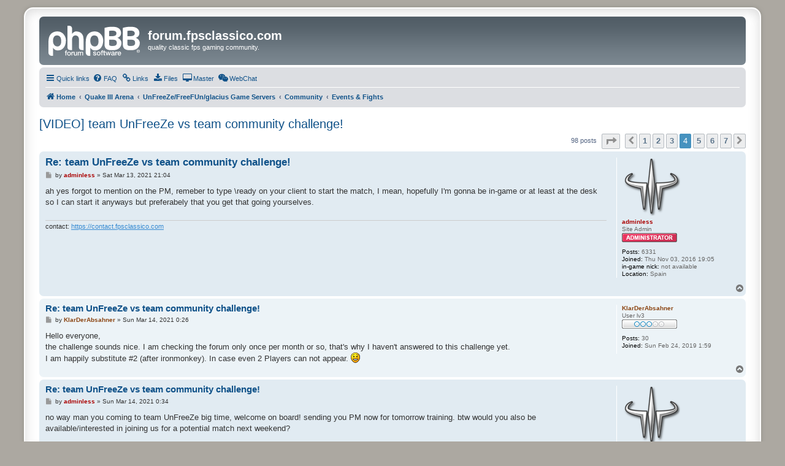

--- FILE ---
content_type: text/html; charset=UTF-8
request_url: https://forum.fpsclassico.com/viewtopic.php?t=827&start=45
body_size: 8282
content:
<!DOCTYPE html>
<html dir="ltr" lang="en-gb">
<head>
<meta charset="utf-8" />
<meta http-equiv="X-UA-Compatible" content="IE=edge">
<meta name="viewport" content="width=device-width, initial-scale=1" />

<title>[VIDEO] team UnFreeZe vs team community challenge! - Page 4 - forum.fpsclassico.com</title>


	<link rel="canonical" href="https://forum.fpsclassico.com/viewtopic.php?t=827&amp;start=45">

<!--
	phpBB style name: prosilver Special Edition
	Based on style:   prosilver (this is the default phpBB3 style)
	Original author:  Tom Beddard ( http://www.subBlue.com/ )
	Modified by:      phpBB Limited ( https://www.phpbb.com/ )
-->


<link href="./styles/prosilver/theme/normalize.css?assets_version=415" rel="stylesheet">
<link href="./styles/prosilver/theme/base.css?assets_version=415" rel="stylesheet">
<link href="./styles/prosilver/theme/utilities.css?assets_version=415" rel="stylesheet">
<link href="./styles/prosilver/theme/common.css?assets_version=415" rel="stylesheet">
<link href="./styles/prosilver/theme/links.css?assets_version=415" rel="stylesheet">
<link href="./styles/prosilver/theme/content.css?assets_version=415" rel="stylesheet">
<link href="./styles/prosilver/theme/buttons.css?assets_version=415" rel="stylesheet">
<link href="./styles/prosilver/theme/cp.css?assets_version=415" rel="stylesheet">
<link href="./styles/prosilver/theme/forms.css?assets_version=415" rel="stylesheet">
<link href="./styles/prosilver/theme/icons.css?assets_version=415" rel="stylesheet">
<link href="./styles/prosilver/theme/colours.css?assets_version=415" rel="stylesheet">
<link href="./styles/prosilver/theme/responsive.css?assets_version=415" rel="stylesheet">

<link href="./assets/css/font-awesome.min.css?assets_version=415" rel="stylesheet">
<link href="./styles/prosilver_se/theme/stylesheet.css?assets_version=415" rel="stylesheet">
<link href="./styles/prosilver/theme/en/stylesheet.css?assets_version=415" rel="stylesheet">




<!--[if lte IE 9]>
	<link href="./styles/prosilver/theme/tweaks.css?assets_version=415" rel="stylesheet">
<![endif]-->

<meta name="description" content="hello everybody well as it looks like the possibility of a real fight for team UnFreeZe fades away (and even if it doesn't) since I hyped these guys for a fi…">

<link href="./ext/alex75/redtitlenewpost/styles/prosilver/theme/redtext.css?assets_version=415" rel="stylesheet" media="screen">
<link href="./ext/phpbb/collapsiblecategories/styles/all/theme/collapsiblecategories.css?assets_version=415" rel="stylesheet" media="screen">
<link href="./ext/phpbb/pages/styles/prosilver/theme/pages_common.css?assets_version=415" rel="stylesheet" media="screen">


<style>
	[data-s9e-mediaembed] { max-width: 100% !important; }
</style>

</head>
<body id="phpbb" class="nojs notouch section-viewtopic ltr ">


<div id="wrap" class="wrap">
	<a id="top" class="top-anchor" accesskey="t"></a>
	<div id="page-header">
		<div class="headerbar" role="banner">
					<div class="inner">

			<div id="site-description" class="site-description">
				<a id="logo" class="logo" href="./index.php" title="Home">
					<span class="site_logo"></span>
				</a>
				<h1>forum.fpsclassico.com</h1>
				<p>quality classic fps gaming community.</p>
				<p class="skiplink"><a href="#start_here">Skip to content</a></p>
			</div>

									
			</div>
					</div>
				<div class="navbar" role="navigation">
	<div class="inner">

	<ul id="nav-main" class="nav-main linklist" role="menubar">

		<li id="quick-links" class="quick-links dropdown-container responsive-menu hidden" data-skip-responsive="true">
			<a href="#" class="dropdown-trigger">
				<i class="icon fa-bars fa-fw" aria-hidden="true"></i><span>Quick links</span>
			</a>
			<div class="dropdown">
				<div class="pointer"><div class="pointer-inner"></div></div>
				<ul class="dropdown-contents" role="menu">
					
					
										<li class="separator"></li>

								<li >
			<a href="/namemaker" title="" role="menuitem">
				<i class="icon fa-save fa-fw" aria-hidden="true"></i><span>namemaker</span>
			</a>
		</li>
					</ul>
			</div>
		</li>

				<li data-last-responsive="true">
			<a href="/help/faq" rel="help" title="Frequently Asked Questions" role="menuitem">
				<i class="icon fa-question-circle fa-fw" aria-hidden="true"></i><span>FAQ</span>
			</a>
		</li>
					<li >
			<a href="/links" title="" role="menuitem">
				<i class="icon fa-link fa-fw" aria-hidden="true"></i><span>Links</span>
			</a>
		</li>
			<li >
			<a href="/downloads" title="" role="menuitem">
				<i class="icon fa-download fa-fw" aria-hidden="true"></i><span>Files</span>
			</a>
		</li>
			<li >
			<a href="/master" title="" role="menuitem">
				<i class="icon fa-desktop fa-fw" aria-hidden="true"></i><span>Master</span>
			</a>
		</li>
			<li >
			<a href="/webchat" title="" role="menuitem">
				<i class="icon fa-weixin fa-fw" aria-hidden="true"></i><span>WebChat</span>
			</a>
		</li>
					
		</ul>

	<ul id="nav-breadcrumbs" class="nav-breadcrumbs linklist navlinks" role="menubar">
				
		
		<li class="breadcrumbs" itemscope itemtype="https://schema.org/BreadcrumbList">

			
							<span class="crumb" itemtype="https://schema.org/ListItem" itemprop="itemListElement" itemscope><a itemprop="item" href="./index.php" accesskey="h" data-navbar-reference="index"><i class="icon fa-home fa-fw"></i><span itemprop="name">Home</span></a><meta itemprop="position" content="1" /></span>

											
								<span class="crumb" itemtype="https://schema.org/ListItem" itemprop="itemListElement" itemscope data-forum-id="13"><a itemprop="item" href="./viewforum.php?f=13"><span itemprop="name">Quake III Arena</span></a><meta itemprop="position" content="2" /></span>
															
								<span class="crumb" itemtype="https://schema.org/ListItem" itemprop="itemListElement" itemscope data-forum-id="14"><a itemprop="item" href="./viewforum.php?f=14"><span itemprop="name">UnFreeZe/FreeFUn/glacius Game Servers</span></a><meta itemprop="position" content="3" /></span>
															
								<span class="crumb" itemtype="https://schema.org/ListItem" itemprop="itemListElement" itemscope data-forum-id="36"><a itemprop="item" href="./viewforum.php?f=36"><span itemprop="name">Community</span></a><meta itemprop="position" content="4" /></span>
															
								<span class="crumb" itemtype="https://schema.org/ListItem" itemprop="itemListElement" itemscope data-forum-id="37"><a itemprop="item" href="./viewforum.php?f=37"><span itemprop="name">Events &amp; Fights</span></a><meta itemprop="position" content="5" /></span>
							
					</li>

		
			</ul>

	</div>
</div>
	</div>

	
	<a id="start_here" class="anchor"></a>
	<div id="page-body" class="page-body" role="main">
		
		
<h2 class="topic-title"><a href="./viewtopic.php?t=827&amp;start=45">[VIDEO] team UnFreeZe vs team community challenge!</a></h2>
<!-- NOTE: remove the style="display: none" when you want to have the forum description on the topic body -->
<div style="display: none !important;">fpsclassico community based events and fights.<br /></div>


<div class="action-bar bar-top">
	
	
			
	
			<div class="pagination">
			98 posts
							<ul>
	<li class="dropdown-container dropdown-button-control dropdown-page-jump page-jump">
		<a class="button button-icon-only dropdown-trigger" href="#" title="Click to jump to page…" role="button"><i class="icon fa-level-down fa-rotate-270" aria-hidden="true"></i><span class="sr-only">Page <strong>4</strong> of <strong>7</strong></span></a>
		<div class="dropdown">
			<div class="pointer"><div class="pointer-inner"></div></div>
			<ul class="dropdown-contents">
				<li>Jump to page:</li>
				<li class="page-jump-form">
					<input type="number" name="page-number" min="1" max="999999" title="Enter the page number you wish to go to" class="inputbox tiny" data-per-page="15" data-base-url=".&#x2F;viewtopic.php&#x3F;t&#x3D;827" data-start-name="start" />
					<input class="button2" value="Go" type="button" />
				</li>
			</ul>
		</div>
	</li>
			<li class="arrow previous"><a class="button button-icon-only" href="./viewtopic.php?t=827&amp;start=30" rel="prev" role="button"><i class="icon fa-chevron-left fa-fw" aria-hidden="true"></i><span class="sr-only">Previous</span></a></li>
				<li><a class="button" href="./viewtopic.php?t=827" role="button">1</a></li>
				<li><a class="button" href="./viewtopic.php?t=827&amp;start=15" role="button">2</a></li>
				<li><a class="button" href="./viewtopic.php?t=827&amp;start=30" role="button">3</a></li>
			<li class="active"><span>4</span></li>
				<li><a class="button" href="./viewtopic.php?t=827&amp;start=60" role="button">5</a></li>
				<li><a class="button" href="./viewtopic.php?t=827&amp;start=75" role="button">6</a></li>
				<li><a class="button" href="./viewtopic.php?t=827&amp;start=90" role="button">7</a></li>
				<li class="arrow next"><a class="button button-icon-only" href="./viewtopic.php?t=827&amp;start=60" rel="next" role="button"><i class="icon fa-chevron-right fa-fw" aria-hidden="true"></i><span class="sr-only">Next</span></a></li>
	</ul>
					</div>
		</div>




			<div id="p5401" class="post has-profile bg2">
		<div class="inner">

		<dl class="postprofile" id="profile5401">
			<dt class="has-profile-rank has-avatar">
				<div class="avatar-container">
																<span class="avatar"><img class="avatar" src="./download/file.php?avatar=2_1626430124.png" width="96" height="96" alt="User avatar" /></span>														</div>
								<strong><span style="color: #AA0000;" class="username-coloured">adminless</span></strong>							</dt>

						<dd class="profile-rank">Site Admin<br /><img src="./images/ranks/administrator.gif" alt="Site Admin" title="Site Admin" /></dd>			
		<dd class="profile-posts"><strong>Posts:</strong> 6331</dd>		<dd class="profile-joined"><strong>Joined:</strong> Thu Nov 03, 2016 19:05</dd>		
		
											<dd class="profile-custom-field profile-nick"><strong>in-game nick:</strong> not available</dd>
												<dd class="profile-custom-field profile-phpbb_location"><strong>Location:</strong> Spain</dd>
																						
						
		</dl>

		<div class="postbody">
						<div id="post_content5401">

					<h3 class="first">
						<a href="./viewtopic.php?p=5401#p5401">Re: team UnFreeZe vs team community challenge!</a>
		</h3>

								
						<p class="author">
									<span><i class="icon fa-file fa-fw icon-lightgray icon-md" aria-hidden="true"></i><span class="sr-only">Post</span></span>
								<span class="responsive-hide">by <strong><span style="color: #AA0000;" class="username-coloured">adminless</span></strong> &raquo; </span><time datetime="2021-03-13T20:04:43+00:00">Sat Mar 13, 2021 21:04</time>
			</p>
			
			
			
			
			<div class="content">ah yes forgot to mention on the PM, remeber to type \ready on your client to start the match, I mean, hopefully I'm gonna be in-game or at least at the desk so I can start it anyways but preferabely that you get that going yourselves.</div>

			
			
									
						
							<div id="sig5401" class="signature">contact: <a href="https://contact.fpsclassico.com" class="postlink">https://contact.fpsclassico.com</a></div>			
						</div>

		</div>

				<div class="back2top">
						<a href="#top" class="top" title="Top">
				<i class="icon fa-chevron-circle-up fa-fw icon-gray" aria-hidden="true"></i>
				<span class="sr-only">Top</span>
			</a>
					</div>
		
		</div>
	</div>

				<div id="p5405" class="post has-profile bg1">
		<div class="inner">

		<dl class="postprofile" id="profile5405">
			<dt class="has-profile-rank no-avatar">
				<div class="avatar-container">
																			</div>
								<strong><span style="color: #8B4513;" class="username-coloured">KlarDerAbsahner</span></strong>							</dt>

						<dd class="profile-rank">User lv3<br /><img src="./images/ranks/user3.gif" alt="User lv3" title="User lv3" /></dd>			
		<dd class="profile-posts"><strong>Posts:</strong> 30</dd>		<dd class="profile-joined"><strong>Joined:</strong> Sun Feb 24, 2019 1:59</dd>		
		
						
						
		</dl>

		<div class="postbody">
						<div id="post_content5405">

					<h3 >
						<a href="./viewtopic.php?p=5405#p5405">Re: team UnFreeZe vs team community challenge!</a>
		</h3>

								
						<p class="author">
									<span><i class="icon fa-file fa-fw icon-lightgray icon-md" aria-hidden="true"></i><span class="sr-only">Post</span></span>
								<span class="responsive-hide">by <strong><span style="color: #8B4513;" class="username-coloured">KlarDerAbsahner</span></strong> &raquo; </span><time datetime="2021-03-13T23:26:17+00:00">Sun Mar 14, 2021 0:26</time>
			</p>
			
			
			
			
			<div class="content">Hello everyone,<br>
the challenge sounds nice. I am checking the forum only once per month or so, that's why I haven't answered to this challenge yet.<br>
I am happily substitute #2 (after ironmonkey). In case even 2 Players can not appear. <img class="smilies" src="./images/smilies/icon_e_smile.gif" width="15" height="17" alt=":)" title="Smile"></div>

			
			
									
						
										
						</div>

		</div>

				<div class="back2top">
						<a href="#top" class="top" title="Top">
				<i class="icon fa-chevron-circle-up fa-fw icon-gray" aria-hidden="true"></i>
				<span class="sr-only">Top</span>
			</a>
					</div>
		
		</div>
	</div>

				<div id="p5406" class="post has-profile bg2">
		<div class="inner">

		<dl class="postprofile" id="profile5406">
			<dt class="has-profile-rank has-avatar">
				<div class="avatar-container">
																<span class="avatar"><img class="avatar" src="./download/file.php?avatar=2_1626430124.png" width="96" height="96" alt="User avatar" /></span>														</div>
								<strong><span style="color: #AA0000;" class="username-coloured">adminless</span></strong>							</dt>

						<dd class="profile-rank">Site Admin<br /><img src="./images/ranks/administrator.gif" alt="Site Admin" title="Site Admin" /></dd>			
		<dd class="profile-posts"><strong>Posts:</strong> 6331</dd>		<dd class="profile-joined"><strong>Joined:</strong> Thu Nov 03, 2016 19:05</dd>		
		
											<dd class="profile-custom-field profile-nick"><strong>in-game nick:</strong> not available</dd>
												<dd class="profile-custom-field profile-phpbb_location"><strong>Location:</strong> Spain</dd>
																						
						
		</dl>

		<div class="postbody">
						<div id="post_content5406">

					<h3 >
						<a href="./viewtopic.php?p=5406#p5406">Re: team UnFreeZe vs team community challenge!</a>
		</h3>

								
						<p class="author">
									<span><i class="icon fa-file fa-fw icon-lightgray icon-md" aria-hidden="true"></i><span class="sr-only">Post</span></span>
								<span class="responsive-hide">by <strong><span style="color: #AA0000;" class="username-coloured">adminless</span></strong> &raquo; </span><time datetime="2021-03-13T23:34:08+00:00">Sun Mar 14, 2021 0:34</time>
			</p>
			
			
			
			
			<div class="content">no way man you coming to team UnFreeZe big time, welcome on board! sending you PM now for tomorrow training. btw would you also be available/interested in joining us for a potential match next weekend?</div>

			
			
									
						
							<div id="sig5406" class="signature">contact: <a href="https://contact.fpsclassico.com" class="postlink">https://contact.fpsclassico.com</a></div>			
						</div>

		</div>

				<div class="back2top">
						<a href="#top" class="top" title="Top">
				<i class="icon fa-chevron-circle-up fa-fw icon-gray" aria-hidden="true"></i>
				<span class="sr-only">Top</span>
			</a>
					</div>
		
		</div>
	</div>

				<div id="p5407" class="post has-profile bg1">
		<div class="inner">

		<dl class="postprofile" id="profile5407">
			<dt class="has-profile-rank no-avatar">
				<div class="avatar-container">
																			</div>
								<strong><span style="color: #8B4513;" class="username-coloured">KlarDerAbsahner</span></strong>							</dt>

						<dd class="profile-rank">User lv3<br /><img src="./images/ranks/user3.gif" alt="User lv3" title="User lv3" /></dd>			
		<dd class="profile-posts"><strong>Posts:</strong> 30</dd>		<dd class="profile-joined"><strong>Joined:</strong> Sun Feb 24, 2019 1:59</dd>		
		
						
						
		</dl>

		<div class="postbody">
						<div id="post_content5407">

					<h3 >
						<a href="./viewtopic.php?p=5407#p5407">Re: team UnFreeZe vs team community challenge!</a>
		</h3>

								
						<p class="author">
									<span><i class="icon fa-file fa-fw icon-lightgray icon-md" aria-hidden="true"></i><span class="sr-only">Post</span></span>
								<span class="responsive-hide">by <strong><span style="color: #8B4513;" class="username-coloured">KlarDerAbsahner</span></strong> &raquo; </span><time datetime="2021-03-13T23:40:33+00:00">Sun Mar 14, 2021 0:40</time>
			</p>
			
			
			
			
			<div class="content">Thanks! But I really dont want to push someone out of the match. I am absolutely fine being a replacement.  <img class="smilies" src="./images/smilies/icon_thumbup.gif" width="20" height="17" alt=":thumbup:" title="Thumbup"> <br>
Next weekend only one day is possible for me (I am not sure if it is saturday or sunday) This still needs to be determined.</div>

			
			
									
						
										
						</div>

		</div>

				<div class="back2top">
						<a href="#top" class="top" title="Top">
				<i class="icon fa-chevron-circle-up fa-fw icon-gray" aria-hidden="true"></i>
				<span class="sr-only">Top</span>
			</a>
					</div>
		
		</div>
	</div>

				<div id="p5408" class="post has-profile bg2">
		<div class="inner">

		<dl class="postprofile" id="profile5408">
			<dt class="has-profile-rank has-avatar">
				<div class="avatar-container">
																<span class="avatar"><img class="avatar" src="./download/file.php?avatar=2_1626430124.png" width="96" height="96" alt="User avatar" /></span>														</div>
								<strong><span style="color: #AA0000;" class="username-coloured">adminless</span></strong>							</dt>

						<dd class="profile-rank">Site Admin<br /><img src="./images/ranks/administrator.gif" alt="Site Admin" title="Site Admin" /></dd>			
		<dd class="profile-posts"><strong>Posts:</strong> 6331</dd>		<dd class="profile-joined"><strong>Joined:</strong> Thu Nov 03, 2016 19:05</dd>		
		
											<dd class="profile-custom-field profile-nick"><strong>in-game nick:</strong> not available</dd>
												<dd class="profile-custom-field profile-phpbb_location"><strong>Location:</strong> Spain</dd>
																						
						
		</dl>

		<div class="postbody">
						<div id="post_content5408">

					<h3 >
						<a href="./viewtopic.php?p=5408#p5408">Re: team UnFreeZe vs team community challenge!</a>
		</h3>

								
						<p class="author">
									<span><i class="icon fa-file fa-fw icon-lightgray icon-md" aria-hidden="true"></i><span class="sr-only">Post</span></span>
								<span class="responsive-hide">by <strong><span style="color: #AA0000;" class="username-coloured">adminless</span></strong> &raquo; </span><time datetime="2021-03-13T23:47:20+00:00">Sun Mar 14, 2021 0:47</time>
			</p>
			
			
			
			
			<div class="content">nah don't worry we're still on the build up plus the undead went missing and aimer is probably not going to be able to be available the next weekend either so we still have one spot and at the end of the day the idea is do a selection among the community, it is a special event. cool I'll note you as a potential team UnFreeZe member then and I'll keep you updated, don't worry that I won't waste your time with non sense (that's exactly why I didn't reach/contact you beofre) so we'll see. anways as said, PM sent already, tomorrow you'll line up with miro, fau, ouunp at least and the rest will be determined there.</div>

			
			
									
						
							<div id="sig5408" class="signature">contact: <a href="https://contact.fpsclassico.com" class="postlink">https://contact.fpsclassico.com</a></div>			
						</div>

		</div>

				<div class="back2top">
						<a href="#top" class="top" title="Top">
				<i class="icon fa-chevron-circle-up fa-fw icon-gray" aria-hidden="true"></i>
				<span class="sr-only">Top</span>
			</a>
					</div>
		
		</div>
	</div>

				<div id="p5409" class="post has-profile bg1">
		<div class="inner">

		<dl class="postprofile" id="profile5409">
			<dt class="has-profile-rank no-avatar">
				<div class="avatar-container">
																			</div>
								<strong><span style="color: #8B4513;" class="username-coloured">KlarDerAbsahner</span></strong>							</dt>

						<dd class="profile-rank">User lv3<br /><img src="./images/ranks/user3.gif" alt="User lv3" title="User lv3" /></dd>			
		<dd class="profile-posts"><strong>Posts:</strong> 30</dd>		<dd class="profile-joined"><strong>Joined:</strong> Sun Feb 24, 2019 1:59</dd>		
		
						
						
		</dl>

		<div class="postbody">
						<div id="post_content5409">

					<h3 >
						<a href="./viewtopic.php?p=5409#p5409">Re: team UnFreeZe vs team community challenge!</a>
		</h3>

								
						<p class="author">
									<span><i class="icon fa-file fa-fw icon-lightgray icon-md" aria-hidden="true"></i><span class="sr-only">Post</span></span>
								<span class="responsive-hide">by <strong><span style="color: #8B4513;" class="username-coloured">KlarDerAbsahner</span></strong> &raquo; </span><time datetime="2021-03-13T23:52:58+00:00">Sun Mar 14, 2021 0:52</time>
			</p>
			
			
			
			
			<div class="content">PM received <img class="smilies" src="./images/smilies/icon_e_smile.gif" width="15" height="17" alt=":)" title="Smile"><br>
I just tried to connect to the server, however it says invalid Password. Should it be working already or just in a few hours?</div>

			
			
									
						
										
						</div>

		</div>

				<div class="back2top">
						<a href="#top" class="top" title="Top">
				<i class="icon fa-chevron-circle-up fa-fw icon-gray" aria-hidden="true"></i>
				<span class="sr-only">Top</span>
			</a>
					</div>
		
		</div>
	</div>

				<div id="p5410" class="post has-profile bg2">
		<div class="inner">

		<dl class="postprofile" id="profile5410">
			<dt class="has-profile-rank has-avatar">
				<div class="avatar-container">
																<span class="avatar"><img class="avatar" src="./download/file.php?avatar=2_1626430124.png" width="96" height="96" alt="User avatar" /></span>														</div>
								<strong><span style="color: #AA0000;" class="username-coloured">adminless</span></strong>							</dt>

						<dd class="profile-rank">Site Admin<br /><img src="./images/ranks/administrator.gif" alt="Site Admin" title="Site Admin" /></dd>			
		<dd class="profile-posts"><strong>Posts:</strong> 6331</dd>		<dd class="profile-joined"><strong>Joined:</strong> Thu Nov 03, 2016 19:05</dd>		
		
											<dd class="profile-custom-field profile-nick"><strong>in-game nick:</strong> not available</dd>
												<dd class="profile-custom-field profile-phpbb_location"><strong>Location:</strong> Spain</dd>
																						
						
		</dl>

		<div class="postbody">
						<div id="post_content5410">

					<h3 >
						<a href="./viewtopic.php?p=5410#p5410">Re: team UnFreeZe vs team community challenge!</a>
		</h3>

								
						<p class="author">
									<span><i class="icon fa-file fa-fw icon-lightgray icon-md" aria-hidden="true"></i><span class="sr-only">Post</span></span>
								<span class="responsive-hide">by <strong><span style="color: #AA0000;" class="username-coloured">adminless</span></strong> &raquo; </span><time datetime="2021-03-13T23:54:30+00:00">Sun Mar 14, 2021 0:54</time>
			</p>
			
			
			
			
			<div class="content">the pass on the PM is only for the event (i.e. I'll set it tomorrow 18:45 or so) currently is just running the regular "public" pass 1234.</div>

			
			
									
						
							<div id="sig5410" class="signature">contact: <a href="https://contact.fpsclassico.com" class="postlink">https://contact.fpsclassico.com</a></div>			
						</div>

		</div>

				<div class="back2top">
						<a href="#top" class="top" title="Top">
				<i class="icon fa-chevron-circle-up fa-fw icon-gray" aria-hidden="true"></i>
				<span class="sr-only">Top</span>
			</a>
					</div>
		
		</div>
	</div>

				<div id="p5413" class="post has-profile bg1">
		<div class="inner">

		<dl class="postprofile" id="profile5413">
			<dt class="has-profile-rank no-avatar">
				<div class="avatar-container">
																			</div>
								<strong><span style="color: #8B4513;" class="username-coloured">KlarDerAbsahner</span></strong>							</dt>

						<dd class="profile-rank">User lv3<br /><img src="./images/ranks/user3.gif" alt="User lv3" title="User lv3" /></dd>			
		<dd class="profile-posts"><strong>Posts:</strong> 30</dd>		<dd class="profile-joined"><strong>Joined:</strong> Sun Feb 24, 2019 1:59</dd>		
		
						
						
		</dl>

		<div class="postbody">
						<div id="post_content5413">

					<h3 >
						<a href="./viewtopic.php?p=5413#p5413">Re: team UnFreeZe vs team community challenge!</a>
		</h3>

								
						<p class="author">
									<span><i class="icon fa-file fa-fw icon-lightgray icon-md" aria-hidden="true"></i><span class="sr-only">Post</span></span>
								<span class="responsive-hide">by <strong><span style="color: #8B4513;" class="username-coloured">KlarDerAbsahner</span></strong> &raquo; </span><time datetime="2021-03-14T11:26:30+00:00">Sun Mar 14, 2021 12:26</time>
			</p>
			
			
			
			
			<div class="content">Thank you. It works. <img class="smilies" src="./images/smilies/icon_e_smile.gif" width="15" height="17" alt=":)" title="Smile"><br>
<br>
Question about the rules:<br>
Is dead man talking allowed? Lets say you are frozen and want to get unfrozen and teamchat:<br>
'I am at red armor, no enemy here.'<br>
Is such chat allowed when frozen?</div>

			
			
									
						
										
						</div>

		</div>

				<div class="back2top">
						<a href="#top" class="top" title="Top">
				<i class="icon fa-chevron-circle-up fa-fw icon-gray" aria-hidden="true"></i>
				<span class="sr-only">Top</span>
			</a>
					</div>
		
		</div>
	</div>

				<div id="p5414" class="post has-profile bg2">
		<div class="inner">

		<dl class="postprofile" id="profile5414">
			<dt class="has-profile-rank has-avatar">
				<div class="avatar-container">
																<span class="avatar"><img class="avatar" src="./download/file.php?avatar=2_1626430124.png" width="96" height="96" alt="User avatar" /></span>														</div>
								<strong><span style="color: #AA0000;" class="username-coloured">adminless</span></strong>							</dt>

						<dd class="profile-rank">Site Admin<br /><img src="./images/ranks/administrator.gif" alt="Site Admin" title="Site Admin" /></dd>			
		<dd class="profile-posts"><strong>Posts:</strong> 6331</dd>		<dd class="profile-joined"><strong>Joined:</strong> Thu Nov 03, 2016 19:05</dd>		
		
											<dd class="profile-custom-field profile-nick"><strong>in-game nick:</strong> not available</dd>
												<dd class="profile-custom-field profile-phpbb_location"><strong>Location:</strong> Spain</dd>
																						
						
		</dl>

		<div class="postbody">
						<div id="post_content5414">

					<h3 >
						<a href="./viewtopic.php?p=5414#p5414">Re: team UnFreeZe vs team community challenge!</a>
		</h3>

								
						<p class="author">
									<span><i class="icon fa-file fa-fw icon-lightgray icon-md" aria-hidden="true"></i><span class="sr-only">Post</span></span>
								<span class="responsive-hide">by <strong><span style="color: #AA0000;" class="username-coloured">adminless</span></strong> &raquo; </span><time datetime="2021-03-14T11:31:08+00:00">Sun Mar 14, 2021 12:31</time>
			</p>
			
			
			
			
			<div class="content">of course what I'm gonna ask also now that you bring the topic is to any possible spectator to stay quiet and don't start a chat and/or bombard me with questions either, for any questions or anything related with fpsclasico you want there's the forum. besides don't worry it's not fight day or anything is just a training session to sort out the team and make the selection (depending on the results/analisys/availability/interest I'll make the final list) as said.</div>

			
			
									
						
							<div id="sig5414" class="signature">contact: <a href="https://contact.fpsclassico.com" class="postlink">https://contact.fpsclassico.com</a></div>			
						</div>

		</div>

				<div class="back2top">
						<a href="#top" class="top" title="Top">
				<i class="icon fa-chevron-circle-up fa-fw icon-gray" aria-hidden="true"></i>
				<span class="sr-only">Top</span>
			</a>
					</div>
		
		</div>
	</div>

				<div id="p5415" class="post has-profile bg1">
		<div class="inner">

		<dl class="postprofile" id="profile5415">
			<dt class="has-profile-rank no-avatar">
				<div class="avatar-container">
																			</div>
								<strong><span style="color: #2E8B57;" class="username-coloured">fau</span></strong>							</dt>

						<dd class="profile-rank">User lv4<br /><img src="./images/ranks/user4.gif" alt="User lv4" title="User lv4" /></dd>			
		<dd class="profile-posts"><strong>Posts:</strong> 218</dd>		<dd class="profile-joined"><strong>Joined:</strong> Sun Aug 02, 2020 18:46</dd>		
		
											
						
		</dl>

		<div class="postbody">
						<div id="post_content5415">

					<h3 >
						<a href="./viewtopic.php?p=5415#p5415">Re: team UnFreeZe vs team community challenge!</a>
		</h3>

								
						<p class="author">
									<span><i class="icon fa-file fa-fw icon-lightgray icon-md" aria-hidden="true"></i><span class="sr-only">Post</span></span>
								<span class="responsive-hide">by <strong><span style="color: #2E8B57;" class="username-coloured">fau</span></strong> &raquo; </span><time datetime="2021-03-14T12:17:32+00:00">Sun Mar 14, 2021 13:17</time>
			</p>
			
			
			
			
			<div class="content">Talking is one thing, but more controversial is free-float spectating when you're dead. you can do this on unfreeze server and one can really abuse it to learn enemy positions, item timings etc. with comms I feel it would be too much. Can we have it disabled on this server, so that you can only follow your teammates when you are frozen?</div>

			
			
									
						
										
						</div>

		</div>

				<div class="back2top">
						<a href="#top" class="top" title="Top">
				<i class="icon fa-chevron-circle-up fa-fw icon-gray" aria-hidden="true"></i>
				<span class="sr-only">Top</span>
			</a>
					</div>
		
		</div>
	</div>

				<div id="p5416" class="post has-profile bg2">
		<div class="inner">

		<dl class="postprofile" id="profile5416">
			<dt class="has-profile-rank no-avatar">
				<div class="avatar-container">
																			</div>
								<strong><span style="color: #2E8B57;" class="username-coloured">Liza</span></strong>							</dt>

						<dd class="profile-rank">User lv4<br /><img src="./images/ranks/user4.gif" alt="User lv4" title="User lv4" /></dd>			
		<dd class="profile-posts"><strong>Posts:</strong> 132</dd>		<dd class="profile-joined"><strong>Joined:</strong> Tue Dec 29, 2020 13:31</dd>		
		
						
						
		</dl>

		<div class="postbody">
						<div id="post_content5416">

					<h3 >
						<a href="./viewtopic.php?p=5416#p5416">Re: team UnFreeZe vs team community challenge!</a>
		</h3>

								
						<p class="author">
									<span><i class="icon fa-file fa-fw icon-lightgray icon-md" aria-hidden="true"></i><span class="sr-only">Post</span></span>
								<span class="responsive-hide">by <strong><span style="color: #2E8B57;" class="username-coloured">Liza</span></strong> &raquo; </span><time datetime="2021-03-14T12:39:07+00:00">Sun Mar 14, 2021 13:39</time>
			</p>
			
			
			
			
			<div class="content"><blockquote cite="./viewtopic.php?p=5415#p5415"><div><cite><a href="./memberlist.php?mode=viewprofile&amp;u=687">fau</a> wrote: <a href="./viewtopic.php?p=5415#p5415" data-post-id="5415" onclick="if(document.getElementById(hash.substr(1)))href=hash">↑</a><span class="responsive-hide">Sun Mar 14, 2021 13:17</span></cite>
Talking is one thing, but more controversial is free-float spectating when you're dead. you can do this on unfreeze server and one can really abuse it to learn enemy positions, item timings etc. with comms I feel it would be too much. Can we have it disabled on this server, so that you can only follow your teammates when you are frozen?
</div></blockquote>
The match is not a professional fight. Is there a real need to hide everything?</div>

			
			
									
						
										
						</div>

		</div>

				<div class="back2top">
						<a href="#top" class="top" title="Top">
				<i class="icon fa-chevron-circle-up fa-fw icon-gray" aria-hidden="true"></i>
				<span class="sr-only">Top</span>
			</a>
					</div>
		
		</div>
	</div>

				<div id="p5417" class="post has-profile bg1">
		<div class="inner">

		<dl class="postprofile" id="profile5417">
			<dt class="has-profile-rank no-avatar">
				<div class="avatar-container">
																			</div>
								<strong><span style="color: #2E8B57;" class="username-coloured">fau</span></strong>							</dt>

						<dd class="profile-rank">User lv4<br /><img src="./images/ranks/user4.gif" alt="User lv4" title="User lv4" /></dd>			
		<dd class="profile-posts"><strong>Posts:</strong> 218</dd>		<dd class="profile-joined"><strong>Joined:</strong> Sun Aug 02, 2020 18:46</dd>		
		
											
						
		</dl>

		<div class="postbody">
						<div id="post_content5417">

					<h3 >
						<a href="./viewtopic.php?p=5417#p5417">Re: team UnFreeZe vs team community challenge!</a>
		</h3>

								
						<p class="author">
									<span><i class="icon fa-file fa-fw icon-lightgray icon-md" aria-hidden="true"></i><span class="sr-only">Post</span></span>
								<span class="responsive-hide">by <strong><span style="color: #2E8B57;" class="username-coloured">fau</span></strong> &raquo; </span><time datetime="2021-03-14T12:46:12+00:00">Sun Mar 14, 2021 13:46</time>
			</p>
			
			
			
			
			<div class="content">I just don't want to do this myself, it's not the game I'm used to playing (getting wh-like information via comms about enemy positions). And in a competitive setting - against the other team, not today - what's not forbidden is allowed and one would be a fool not to use it.</div>

			
			
									
						
										
						</div>

		</div>

				<div class="back2top">
						<a href="#top" class="top" title="Top">
				<i class="icon fa-chevron-circle-up fa-fw icon-gray" aria-hidden="true"></i>
				<span class="sr-only">Top</span>
			</a>
					</div>
		
		</div>
	</div>

				<div id="p5418" class="post has-profile bg2">
		<div class="inner">

		<dl class="postprofile" id="profile5418">
			<dt class="has-profile-rank has-avatar">
				<div class="avatar-container">
																<span class="avatar"><img class="avatar" src="./download/file.php?avatar=2_1626430124.png" width="96" height="96" alt="User avatar" /></span>														</div>
								<strong><span style="color: #AA0000;" class="username-coloured">adminless</span></strong>							</dt>

						<dd class="profile-rank">Site Admin<br /><img src="./images/ranks/administrator.gif" alt="Site Admin" title="Site Admin" /></dd>			
		<dd class="profile-posts"><strong>Posts:</strong> 6331</dd>		<dd class="profile-joined"><strong>Joined:</strong> Thu Nov 03, 2016 19:05</dd>		
		
											<dd class="profile-custom-field profile-nick"><strong>in-game nick:</strong> not available</dd>
												<dd class="profile-custom-field profile-phpbb_location"><strong>Location:</strong> Spain</dd>
																						
						
		</dl>

		<div class="postbody">
						<div id="post_content5418">

					<h3 >
						<a href="./viewtopic.php?p=5418#p5418">Re: team UnFreeZe vs team community challenge!</a>
		</h3>

								
						<p class="author">
									<span><i class="icon fa-file fa-fw icon-lightgray icon-md" aria-hidden="true"></i><span class="sr-only">Post</span></span>
								<span class="responsive-hide">by <strong><span style="color: #AA0000;" class="username-coloured">adminless</span></strong> &raquo; </span><time datetime="2021-03-14T14:40:41+00:00">Sun Mar 14, 2021 15:40</time>
			</p>
			
			
			
			
			<div class="content">@fau yes that's right, today it's not gonna be possible (not in time probably) but I guess I can disable roaming spectators when you're frozen for the match. thanks for the feedback and suggestions.</div>

			
			
									
						
							<div id="sig5418" class="signature">contact: <a href="https://contact.fpsclassico.com" class="postlink">https://contact.fpsclassico.com</a></div>			
						</div>

		</div>

				<div class="back2top">
						<a href="#top" class="top" title="Top">
				<i class="icon fa-chevron-circle-up fa-fw icon-gray" aria-hidden="true"></i>
				<span class="sr-only">Top</span>
			</a>
					</div>
		
		</div>
	</div>

				<div id="p5419" class="post has-profile bg1">
		<div class="inner">

		<dl class="postprofile" id="profile5419">
			<dt class="has-profile-rank has-avatar">
				<div class="avatar-container">
																<span class="avatar"><img class="avatar" src="./download/file.php?avatar=2_1626430124.png" width="96" height="96" alt="User avatar" /></span>														</div>
								<strong><span style="color: #AA0000;" class="username-coloured">adminless</span></strong>							</dt>

						<dd class="profile-rank">Site Admin<br /><img src="./images/ranks/administrator.gif" alt="Site Admin" title="Site Admin" /></dd>			
		<dd class="profile-posts"><strong>Posts:</strong> 6331</dd>		<dd class="profile-joined"><strong>Joined:</strong> Thu Nov 03, 2016 19:05</dd>		
		
											<dd class="profile-custom-field profile-nick"><strong>in-game nick:</strong> not available</dd>
												<dd class="profile-custom-field profile-phpbb_location"><strong>Location:</strong> Spain</dd>
																						
						
		</dl>

		<div class="postbody">
						<div id="post_content5419">

					<h3 >
						<a href="./viewtopic.php?p=5419#p5419">Re: team UnFreeZe vs team community challenge!</a>
		</h3>

								
						<p class="author">
									<span><i class="icon fa-file fa-fw icon-lightgray icon-md" aria-hidden="true"></i><span class="sr-only">Post</span></span>
								<span class="responsive-hide">by <strong><span style="color: #AA0000;" class="username-coloured">adminless</span></strong> &raquo; </span><time datetime="2021-03-14T16:55:37+00:00">Sun Mar 14, 2021 17:55</time>
			</p>
			
			
			
			
			<div class="content">ok, done now, I don't know how it will work out or if I broke someting (as I had not the time to try it, I hope not) so later we'll try out (it's a training for that) shall be the case that something broke or anything I'll just cycle the server and I'll try it over the week at glacius. btw there's still one instance that initially I see that should call for the free spectator which is when you get unfrozen (to know you've been) as recalled I think it should require further analisys as at that point probably stay on free spectator would do more harm to the team (i.e. one player less available) than spawning I guess. other than I think that if nothing breaks once I activate it at the server for a try it should not allow frozen players to roam the server.</div>

			
			
									
						
							<div id="sig5419" class="signature">contact: <a href="https://contact.fpsclassico.com" class="postlink">https://contact.fpsclassico.com</a></div>			
						</div>

		</div>

				<div class="back2top">
						<a href="#top" class="top" title="Top">
				<i class="icon fa-chevron-circle-up fa-fw icon-gray" aria-hidden="true"></i>
				<span class="sr-only">Top</span>
			</a>
					</div>
		
		</div>
	</div>

				<div id="p5420" class="post has-profile bg2">
		<div class="inner">

		<dl class="postprofile" id="profile5420">
			<dt class="has-profile-rank has-avatar">
				<div class="avatar-container">
																<span class="avatar"><img class="avatar" src="./download/file.php?avatar=2_1626430124.png" width="96" height="96" alt="User avatar" /></span>														</div>
								<strong><span style="color: #AA0000;" class="username-coloured">adminless</span></strong>							</dt>

						<dd class="profile-rank">Site Admin<br /><img src="./images/ranks/administrator.gif" alt="Site Admin" title="Site Admin" /></dd>			
		<dd class="profile-posts"><strong>Posts:</strong> 6331</dd>		<dd class="profile-joined"><strong>Joined:</strong> Thu Nov 03, 2016 19:05</dd>		
		
											<dd class="profile-custom-field profile-nick"><strong>in-game nick:</strong> not available</dd>
												<dd class="profile-custom-field profile-phpbb_location"><strong>Location:</strong> Spain</dd>
																						
						
		</dl>

		<div class="postbody">
						<div id="post_content5420">

					<h3 >
						<a href="./viewtopic.php?p=5420#p5420">Re: team UnFreeZe vs team community challenge!</a>
		</h3>

								
						<p class="author">
									<span><i class="icon fa-file fa-fw icon-lightgray icon-md" aria-hidden="true"></i><span class="sr-only">Post</span></span>
								<span class="responsive-hide">by <strong><span style="color: #AA0000;" class="username-coloured">adminless</span></strong> &raquo; </span><time datetime="2021-03-14T17:20:16+00:00">Sun Mar 14, 2021 18:20</time>
			</p>
			
			
			
			
			<div class="content">ok, server set now and btw just in case someone mess up and don't know how to connect you need to enter the password you received on the PM with the command \password ****** at the time to connect.</div>

			
			
									
						
							<div id="sig5420" class="signature">contact: <a href="https://contact.fpsclassico.com" class="postlink">https://contact.fpsclassico.com</a></div>			
						</div>

		</div>

				<div class="back2top">
						<a href="#top" class="top" title="Top">
				<i class="icon fa-chevron-circle-up fa-fw icon-gray" aria-hidden="true"></i>
				<span class="sr-only">Top</span>
			</a>
					</div>
		
		</div>
	</div>

	

	<div class="action-bar bar-bottom">
	
		
	
	
	
	
			<div class="pagination">
			98 posts
							<ul>
	<li class="dropdown-container dropdown-button-control dropdown-page-jump page-jump">
		<a class="button button-icon-only dropdown-trigger" href="#" title="Click to jump to page…" role="button"><i class="icon fa-level-down fa-rotate-270" aria-hidden="true"></i><span class="sr-only">Page <strong>4</strong> of <strong>7</strong></span></a>
		<div class="dropdown">
			<div class="pointer"><div class="pointer-inner"></div></div>
			<ul class="dropdown-contents">
				<li>Jump to page:</li>
				<li class="page-jump-form">
					<input type="number" name="page-number" min="1" max="999999" title="Enter the page number you wish to go to" class="inputbox tiny" data-per-page="15" data-base-url=".&#x2F;viewtopic.php&#x3F;t&#x3D;827" data-start-name="start" />
					<input class="button2" value="Go" type="button" />
				</li>
			</ul>
		</div>
	</li>
			<li class="arrow previous"><a class="button button-icon-only" href="./viewtopic.php?t=827&amp;start=30" rel="prev" role="button"><i class="icon fa-chevron-left fa-fw" aria-hidden="true"></i><span class="sr-only">Previous</span></a></li>
				<li><a class="button" href="./viewtopic.php?t=827" role="button">1</a></li>
				<li><a class="button" href="./viewtopic.php?t=827&amp;start=15" role="button">2</a></li>
				<li><a class="button" href="./viewtopic.php?t=827&amp;start=30" role="button">3</a></li>
			<li class="active"><span>4</span></li>
				<li><a class="button" href="./viewtopic.php?t=827&amp;start=60" role="button">5</a></li>
				<li><a class="button" href="./viewtopic.php?t=827&amp;start=75" role="button">6</a></li>
				<li><a class="button" href="./viewtopic.php?t=827&amp;start=90" role="button">7</a></li>
				<li class="arrow next"><a class="button button-icon-only" href="./viewtopic.php?t=827&amp;start=60" rel="next" role="button"><i class="icon fa-chevron-right fa-fw" aria-hidden="true"></i><span class="sr-only">Next</span></a></li>
	</ul>
					</div>
	</div>


<div class="action-bar actions-jump">
		<p class="jumpbox-return">
		<a href="./viewforum.php?f=37" class="left-box arrow-left" accesskey="r">
			<i class="icon fa-angle-left fa-fw icon-black" aria-hidden="true"></i><span>Return to “Events &amp; Fights”</span>
		</a>
	</p>
	
		<div class="jumpbox dropdown-container dropdown-container-right dropdown-up dropdown-left dropdown-button-control" id="jumpbox">
			<span title="Jump to" class="button button-secondary dropdown-trigger dropdown-select">
				<span>Jump to</span>
				<span class="caret"><i class="icon fa-sort-down fa-fw" aria-hidden="true"></i></span>
			</span>
		<div class="dropdown">
			<div class="pointer"><div class="pointer-inner"></div></div>
			<ul class="dropdown-contents">
																				<li><a href="./viewforum.php?f=13" class="jumpbox-cat-link"> <span> Quake III Arena</span></a></li>
																<li><a href="./viewforum.php?f=14" class="jumpbox-sub-link"><span class="spacer"></span> <span>&#8627; &nbsp; UnFreeZe/FreeFUn/glacius Game Servers</span></a></li>
																<li><a href="./viewforum.php?f=16" class="jumpbox-sub-link"><span class="spacer"></span><span class="spacer"></span> <span>&#8627; &nbsp; Sub-Forums</span></a></li>
																<li><a href="./viewforum.php?f=17" class="jumpbox-sub-link"><span class="spacer"></span><span class="spacer"></span><span class="spacer"></span> <span>&#8627; &nbsp; Unregistered Guest</span></a></li>
																<li><a href="./viewforum.php?f=23" class="jumpbox-sub-link"><span class="spacer"></span><span class="spacer"></span><span class="spacer"></span> <span>&#8627; &nbsp; Reports Discussion</span></a></li>
																<li><a href="./viewforum.php?f=19" class="jumpbox-sub-link"><span class="spacer"></span><span class="spacer"></span><span class="spacer"></span><span class="spacer"></span> <span>&#8627; &nbsp; Cheaters</span></a></li>
																<li><a href="./viewforum.php?f=24" class="jumpbox-sub-link"><span class="spacer"></span><span class="spacer"></span><span class="spacer"></span><span class="spacer"></span> <span>&#8627; &nbsp; Other</span></a></li>
																<li><a href="./viewforum.php?f=25" class="jumpbox-sub-link"><span class="spacer"></span><span class="spacer"></span><span class="spacer"></span> <span>&#8627; &nbsp; Adminless-Side</span></a></li>
																<li><a href="./viewforum.php?f=15" class="jumpbox-sub-link"><span class="spacer"></span><span class="spacer"></span><span class="spacer"></span><span class="spacer"></span> <span>&#8627; &nbsp; News</span></a></li>
																<li><a href="./viewforum.php?f=18" class="jumpbox-sub-link"><span class="spacer"></span><span class="spacer"></span><span class="spacer"></span><span class="spacer"></span> <span>&#8627; &nbsp; Polls</span></a></li>
																<li><a href="./viewforum.php?f=20" class="jumpbox-sub-link"><span class="spacer"></span><span class="spacer"></span> <span>&#8627; &nbsp; About You</span></a></li>
																<li><a href="./viewforum.php?f=26" class="jumpbox-sub-link"><span class="spacer"></span><span class="spacer"></span><span class="spacer"></span> <span>&#8627; &nbsp; User's Guides &amp; Help</span></a></li>
																<li><a href="./viewforum.php?f=22" class="jumpbox-sub-link"><span class="spacer"></span><span class="spacer"></span><span class="spacer"></span> <span>&#8627; &nbsp; Express Yourself</span></a></li>
																<li><a href="./viewforum.php?f=21" class="jumpbox-sub-link"><span class="spacer"></span><span class="spacer"></span><span class="spacer"></span><span class="spacer"></span> <span>&#8627; &nbsp; Introduce Yourself</span></a></li>
																<li><a href="./viewforum.php?f=27" class="jumpbox-sub-link"><span class="spacer"></span><span class="spacer"></span><span class="spacer"></span><span class="spacer"></span> <span>&#8627; &nbsp; Multilingual</span></a></li>
																<li><a href="./viewforum.php?f=36" class="jumpbox-sub-link"><span class="spacer"></span><span class="spacer"></span> <span>&#8627; &nbsp; Community</span></a></li>
																<li><a href="./viewforum.php?f=37" class="jumpbox-sub-link"><span class="spacer"></span><span class="spacer"></span><span class="spacer"></span> <span>&#8627; &nbsp; Events &amp; Fights</span></a></li>
																<li><a href="./viewforum.php?f=38" class="jumpbox-sub-link"><span class="spacer"></span><span class="spacer"></span><span class="spacer"></span><span class="spacer"></span> <span>&#8627; &nbsp; Previous Competitions</span></a></li>
																<li><a href="./viewforum.php?f=68" class="jumpbox-sub-link"><span class="spacer"></span><span class="spacer"></span><span class="spacer"></span><span class="spacer"></span><span class="spacer"></span> <span>&#8627; &nbsp; 2025 (Christmas)</span></a></li>
																<li><a href="./viewforum.php?f=66" class="jumpbox-sub-link"><span class="spacer"></span><span class="spacer"></span><span class="spacer"></span><span class="spacer"></span><span class="spacer"></span> <span>&#8627; &nbsp; 2024 (Fall)</span></a></li>
																<li><a href="./viewforum.php?f=67" class="jumpbox-sub-link"><span class="spacer"></span><span class="spacer"></span><span class="spacer"></span><span class="spacer"></span><span class="spacer"></span><span class="spacer"></span> <span>&#8627; &nbsp; Regular Phase</span></a></li>
																<li><a href="./viewforum.php?f=65" class="jumpbox-sub-link"><span class="spacer"></span><span class="spacer"></span><span class="spacer"></span><span class="spacer"></span><span class="spacer"></span> <span>&#8627; &nbsp; 2024 (Spring)</span></a></li>
																<li><a href="./viewforum.php?f=59" class="jumpbox-sub-link"><span class="spacer"></span><span class="spacer"></span><span class="spacer"></span><span class="spacer"></span><span class="spacer"></span> <span>&#8627; &nbsp; 2023 (Fall)</span></a></li>
																<li><a href="./viewforum.php?f=60" class="jumpbox-sub-link"><span class="spacer"></span><span class="spacer"></span><span class="spacer"></span><span class="spacer"></span><span class="spacer"></span><span class="spacer"></span> <span>&#8627; &nbsp; First Leg</span></a></li>
																<li><a href="./viewforum.php?f=61" class="jumpbox-sub-link"><span class="spacer"></span><span class="spacer"></span><span class="spacer"></span><span class="spacer"></span><span class="spacer"></span><span class="spacer"></span> <span>&#8627; &nbsp; Second Leg</span></a></li>
																<li><a href="./viewforum.php?f=58" class="jumpbox-sub-link"><span class="spacer"></span><span class="spacer"></span><span class="spacer"></span><span class="spacer"></span><span class="spacer"></span> <span>&#8627; &nbsp; 2023 (Summer)</span></a></li>
																<li><a href="./viewforum.php?f=44" class="jumpbox-sub-link"><span class="spacer"></span><span class="spacer"></span><span class="spacer"></span><span class="spacer"></span><span class="spacer"></span> <span>&#8627; &nbsp; 2022 (Fall)</span></a></li>
																<li><a href="./viewforum.php?f=40" class="jumpbox-sub-link"><span class="spacer"></span><span class="spacer"></span><span class="spacer"></span><span class="spacer"></span><span class="spacer"></span> <span>&#8627; &nbsp; 2022 (Winter)</span></a></li>
																<li><a href="./viewforum.php?f=41" class="jumpbox-sub-link"><span class="spacer"></span><span class="spacer"></span><span class="spacer"></span><span class="spacer"></span><span class="spacer"></span> <span>&#8627; &nbsp; 2021 (Fall)</span></a></li>
																<li><a href="./viewforum.php?f=42" class="jumpbox-sub-link"><span class="spacer"></span><span class="spacer"></span><span class="spacer"></span><span class="spacer"></span><span class="spacer"></span><span class="spacer"></span> <span>&#8627; &nbsp; UnFreeZe Duel Tournament Bracket</span></a></li>
																<li><a href="./viewforum.php?f=39" class="jumpbox-sub-link"><span class="spacer"></span><span class="spacer"></span><span class="spacer"></span><span class="spacer"></span><span class="spacer"></span> <span>&#8627; &nbsp; 2021 (Spring)</span></a></li>
																<li><a href="./viewforum.php?f=43" class="jumpbox-sub-link"><span class="spacer"></span><span class="spacer"></span><span class="spacer"></span><span class="spacer"></span><span class="spacer"></span> <span>&#8627; &nbsp; Team UnFreeZe</span></a></li>
																<li><a href="./viewforum.php?f=32" class="jumpbox-sub-link"><span class="spacer"></span> <span>&#8627; &nbsp; ffa/ctf/masters game servers</span></a></li>
																<li><a href="./viewforum.php?f=45" class="jumpbox-sub-link"><span class="spacer"></span><span class="spacer"></span> <span>&#8627; &nbsp; Reports Discussion</span></a></li>
																<li><a href="./viewforum.php?f=46" class="jumpbox-sub-link"><span class="spacer"></span><span class="spacer"></span><span class="spacer"></span> <span>&#8627; &nbsp; Cheaters</span></a></li>
																<li><a href="./viewforum.php?f=47" class="jumpbox-sub-link"><span class="spacer"></span><span class="spacer"></span><span class="spacer"></span> <span>&#8627; &nbsp; Other</span></a></li>
																<li><a href="./viewforum.php?f=48" class="jumpbox-sub-link"><span class="spacer"></span><span class="spacer"></span> <span>&#8627; &nbsp; Events &amp; Tournaments</span></a></li>
																<li><a href="./viewforum.php?f=49" class="jumpbox-sub-link"><span class="spacer"></span><span class="spacer"></span><span class="spacer"></span> <span>&#8627; &nbsp; FFA</span></a></li>
																<li><a href="./viewforum.php?f=50" class="jumpbox-sub-link"><span class="spacer"></span><span class="spacer"></span><span class="spacer"></span> <span>&#8627; &nbsp; CTF</span></a></li>
																<li><a href="./viewforum.php?f=62" class="jumpbox-sub-link"><span class="spacer"></span><span class="spacer"></span><span class="spacer"></span><span class="spacer"></span> <span>&#8627; &nbsp; Previous Events</span></a></li>
																<li><a href="./viewforum.php?f=64" class="jumpbox-sub-link"><span class="spacer"></span><span class="spacer"></span><span class="spacer"></span><span class="spacer"></span><span class="spacer"></span> <span>&#8627; &nbsp; 2024 (Winter)</span></a></li>
																<li><a href="./viewforum.php?f=63" class="jumpbox-sub-link"><span class="spacer"></span><span class="spacer"></span><span class="spacer"></span><span class="spacer"></span><span class="spacer"></span> <span>&#8627; &nbsp; casual</span></a></li>
																<li><a href="./viewforum.php?f=28" class="jumpbox-sub-link"><span class="spacer"></span><span class="spacer"></span><span class="spacer"></span> <span>&#8627; &nbsp; DUEL</span></a></li>
																<li><a href="./viewforum.php?f=51" class="jumpbox-sub-link"><span class="spacer"></span><span class="spacer"></span><span class="spacer"></span><span class="spacer"></span> <span>&#8627; &nbsp; Previous Tournaments</span></a></li>
																<li><a href="./viewforum.php?f=56" class="jumpbox-sub-link"><span class="spacer"></span><span class="spacer"></span><span class="spacer"></span><span class="spacer"></span><span class="spacer"></span> <span>&#8627; &nbsp; masters 22</span></a></li>
																<li><a href="./viewforum.php?f=55" class="jumpbox-sub-link"><span class="spacer"></span><span class="spacer"></span><span class="spacer"></span><span class="spacer"></span><span class="spacer"></span> <span>&#8627; &nbsp; masters 21</span></a></li>
																<li><a href="./viewforum.php?f=54" class="jumpbox-sub-link"><span class="spacer"></span><span class="spacer"></span><span class="spacer"></span><span class="spacer"></span><span class="spacer"></span> <span>&#8627; &nbsp; masters 20</span></a></li>
																<li><a href="./viewforum.php?f=53" class="jumpbox-sub-link"><span class="spacer"></span><span class="spacer"></span><span class="spacer"></span><span class="spacer"></span><span class="spacer"></span> <span>&#8627; &nbsp; masters 19</span></a></li>
																<li><a href="./viewforum.php?f=52" class="jumpbox-sub-link"><span class="spacer"></span><span class="spacer"></span><span class="spacer"></span><span class="spacer"></span><span class="spacer"></span> <span>&#8627; &nbsp; masters 18</span></a></li>
																<li><a href="./viewforum.php?f=30" class="jumpbox-cat-link"> <span> Steam</span></a></li>
																<li><a href="./viewforum.php?f=31" class="jumpbox-sub-link"><span class="spacer"></span> <span>&#8627; &nbsp; quakelive</span></a></li>
																<li><a href="./viewforum.php?f=57" class="jumpbox-sub-link"><span class="spacer"></span> <span>&#8627; &nbsp; Counter-Strike 2</span></a></li>
																<li><a href="./viewforum.php?f=7" class="jumpbox-cat-link"> <span> Computing</span></a></li>
																<li><a href="./viewforum.php?f=8" class="jumpbox-sub-link"><span class="spacer"></span> <span>&#8627; &nbsp; Support</span></a></li>
																<li><a href="./viewforum.php?f=4" class="jumpbox-cat-link"> <span> Free Games</span></a></li>
																<li><a href="./viewforum.php?f=9" class="jumpbox-sub-link"><span class="spacer"></span> <span>&#8627; &nbsp; Open Arena</span></a></li>
																<li><a href="./viewforum.php?f=10" class="jumpbox-sub-link"><span class="spacer"></span><span class="spacer"></span> <span>&#8627; &nbsp; OaFreeZe</span></a></li>
																<li><a href="./viewforum.php?f=6" class="jumpbox-sub-link"><span class="spacer"></span> <span>&#8627; &nbsp; Urban Terror</span></a></li>
																<li><a href="./viewforum.php?f=5" class="jumpbox-sub-link"><span class="spacer"></span> <span>&#8627; &nbsp; Wolfenstein: Enemy Territory</span></a></li>
																<li><a href="./viewforum.php?f=29" class="jumpbox-sub-link"><span class="spacer"></span> <span>&#8627; &nbsp; Xonotic</span></a></li>
																<li><a href="./viewforum.php?f=1" class="jumpbox-cat-link"> <span> General Discussion</span></a></li>
																<li><a href="./viewforum.php?f=11" class="jumpbox-sub-link"><span class="spacer"></span> <span>&#8627; &nbsp; Other Games</span></a></li>
																<li><a href="./viewforum.php?f=2" class="jumpbox-sub-link"><span class="spacer"></span> <span>&#8627; &nbsp; Offtopic</span></a></li>
																<li><a href="./viewforum.php?f=34" class="jumpbox-cat-link"> <span> fpsclassico privacy policy</span></a></li>
																<li><a href="./viewforum.php?f=35" class="jumpbox-sub-link"><span class="spacer"></span> <span>&#8627; &nbsp; fpsclassico gdpr</span></a></li>
											</ul>
		</div>
	</div>

	</div>




			</div>


<div id="page-footer" class="page-footer" role="contentinfo">
	<div class="navbar" role="navigation">
	<div class="inner">

	<ul id="nav-footer" class="nav-footer linklist" role="menubar">
		<li class="breadcrumbs">
									<span class="crumb"><a href="./index.php" data-navbar-reference="index"><i class="icon fa-home fa-fw" aria-hidden="true"></i><span>Home</span></a></span>					</li>
		
				<li class="rightside">All times are <span title="Europe/Berlin">UTC+01:00</span></li>
													</ul>

	</div>
</div>

	<div id="darkenwrapper" class="darkenwrapper" data-ajax-error-title="AJAX error" data-ajax-error-text="Something went wrong when processing your request." data-ajax-error-text-abort="User aborted request." data-ajax-error-text-timeout="Your request timed out; please try again." data-ajax-error-text-parsererror="Something went wrong with the request and the server returned an invalid reply.">
		<div id="darken" class="darken">&nbsp;</div>
	</div>

	<div id="phpbb_alert" class="phpbb_alert" data-l-err="Error" data-l-timeout-processing-req="Request timed out.">
		<a href="#" class="alert_close">
			<i class="icon fa-times-circle fa-fw" aria-hidden="true"></i>
		</a>
		<h3 class="alert_title">&nbsp;</h3><p class="alert_text"></p>
	</div>
	<div id="phpbb_confirm" class="phpbb_alert">
		<a href="#" class="alert_close">
			<i class="icon fa-times-circle fa-fw" aria-hidden="true"></i>
		</a>
		<div class="alert_text"></div>
	</div>
</div>

</div>

	<div class="copyright">
				<p class="footer-row">
			<span class="footer-copyright">Powered by <a href="https://www.phpbb.com/">phpBB</a>&reg; Forum Software &copy; phpBB Limited</span>
		</p>
						<p class="footer-row" role="menu">
			<a class="footer-link" href="./ucp.php?mode=privacy" title="Privacy" role="menuitem">
				<span class="footer-link-text">Privacy</span>
			</a>
			|
			<a class="footer-link" href="./ucp.php?mode=terms" title="Terms" role="menuitem">
				<span class="footer-link-text">Terms</span>
			</a>
		</p>
					</div>

<div>
	<a id="bottom" class="anchor" accesskey="z"></a>
	</div>

<script src="./assets/javascript/jquery-3.7.1.min.js?assets_version=415"></script>
<script src="./assets/javascript/core.js?assets_version=415"></script>



<script src="./ext/phpbb/collapsiblecategories/styles/all/template/js/collapsiblecategories.js?assets_version=415"></script>
<script src="./styles/prosilver/template/forum_fn.js?assets_version=415"></script>
<script src="./styles/prosilver/template/ajax.js?assets_version=415"></script>



</body>
</html>
